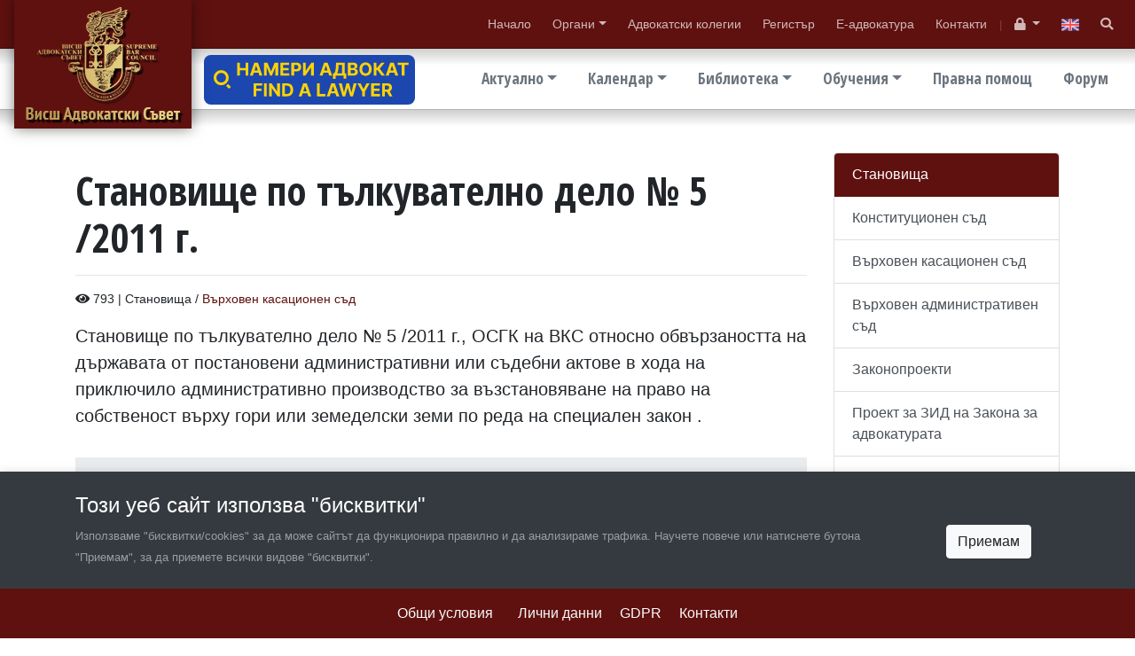

--- FILE ---
content_type: text/html; charset=UTF-8
request_url: https://www.vas.bg/bg/a/stanovishche-po-tlkuvatelno-delo-5-2011-g
body_size: 7935
content:
<!DOCTYPE html>
<html lang="bg">
<head>
    <meta charset="utf-8">
<meta http-equiv="X-UA-Compatible" content="IE=edge">
<meta name="viewport" content="width=device-width, initial-scale=1">


<title>Становище по тълкувателно дело № 5 /2011 г. </title>
<meta name="description" content="Становище по тълкувателно дело № 5 /2011 г., ОСГК на ВКС относно обвързаността на държавата от постановени административни или съдебни актове в хода н... ">
<meta name="author" content="Висш адвокатски съвет">


<meta property="og:site_name" content="Висш адвокатски съвет">
<meta property="og:type" content="website">
<meta property="og:title" content="Становище по тълкувателно дело № 5 /2011 г. ">
<meta property="og:description" content="Становище по тълкувателно дело № 5 /2011 г., ОСГК на ВКС относно обвързаността на държавата от постановени административни или съдебни актове в хода н... ">
<meta property="og:image" content="https://www.vas.bg/s/images/share.jpg">
<meta property="og:url" content="https://www.vas.bg/bg/a/stanovishche-po-tlkuvatelno-delo-5-2011-g">

<link rel="canonical"  href="https://www.vas.bg/bg/a/stanovishche-po-tlkuvatelno-delo-5-2011-g">

<link rel="stylesheet" href="https://www.vas.bg/s/css/main2019.css?v=1">
<script src="https://kit.fontawesome.com/3ac49d6d14.js" crossorigin="anonymous"></script>

<style>
    .card-url {
        position: absolute;
        top: 0;
        left: 0;
        display: block;
        width: 100%;
        height: 100%;
    }
</style>

<script>
        var static_url="https://www.vas.bg/s/";
        var site_url="/bg/";
        function init(){
            window.onload = function load_js() {

                var resource = document.createElement('script');
                resource.src = "https://www.vas.bg/s/javascripts2019/main2019.min.js?v=1605992505";
                var body   = document.body || document.getElementsByTagName('body')[0];
                body.appendChild(resource);
            }
        }
    </script>
    <script src="https://www.vas.bg/s/javascripts2019/jquery.min.js" async defer onload="init();"></script>


        
    <style>.hidden{display:none;}</style>
</head>

<body data-lang="bg" class="lang-bg " data-token="skthXVd8aRyf2TYT2346TuTVWI8sXGAqJi3BIa1S" data-jkey="skbseizuKVQbms3nPMwAYqaKH1d7UD5GM3jB3w==">


<header class="top-header box-shadow">

    
    <div class="top-nav box-shadow">
        <div class="container-fluid position-relative">
            <a href="/bg" class="logo"><img src="https://www.vas.bg/s/images/logo-bg.png" width="200" height="145" alt="Висш адвокатски съвет"></a>

            <ul class="top-nav-mob">
                <li><a  href="/"  >Начало</a></li>
		
		
			<li class="dropdown">
				<a href="#" class="dropdown-toggle" data-toggle="dropdown" aria-haspopup="true" aria-expanded="false">Органи</a>
				<div class="dropdown-menu"><a class="dropdown-item" href="/bg/c/obshcho-sbranie-na-advokatite"  >Общо събрание</a><a class="dropdown-item" href="/bg/a/statut-i-struktura"  >Висш адвокатски съвет</a><a class="dropdown-item" href="/bg/a/vish-disciplinaren-sud"  >Висш дисциплинарен съд </a><a class="dropdown-item" href="/bg/a/vish-kontrolen-suvet"  >Висш контролен съвет</a></div>
			</li>
		
		<li><a  href="/bg/c/advokatski-kolegii"  >Адвокатски колегии</a></li>
		
		<li><a  href="https://bar-register.bg" target="_blank" >Регистър</a></li>
		
		<li><a  href="https://e-advokatura.vas.bg/bg" target="_blank" > Е-адвокатура</a></li>
		
		<li><a  href="/bg/a/contacts"  >Контакти</a></li>
				
	

            </ul>
            <small>|</small>
            <ul>
                                    <li class="dropdown">
                        <a href="#" class="dropdown-toggle" data-toggle="dropdown" aria-haspopup="true" aria-expanded="false" data-tooltip-container="header" data-toggle="tooltip" data-placement="bottom" title="Служебен вход">
                            <i class="fa fa-lock"></i><span class="sr-only">Служебен вход</span>
                        </a>
                        <div class="dropdown-menu dropdown-menu-right">
                            <a class="dropdown-item" href="https://intranet.vas.bg">
                                <i class="fas fa-folder text-secondary"></i>
                                Закрита секция
                            </a>
                            <p class="px-4 mb-0 text-muted">
                                <small>Вход с адв.номер</small>
                            </p>
                            <div class="dropdown-divider"></div>
                            <a class="dropdown-item" href="/bg/auth/login">
                                <i class="fas fa-users-cog text-secondary"></i>
                                Служебен вход
                            </a>
                            <p class="px-4 mb-0 text-muted">
                                <small>Вход за служители</small>
                            </p>
                        </div>
                    </li>
                            </ul>
            <ul>
                                                                                                                                    <li>
                                <a href="#"  data-tooltip-container="header" data-toggle="tooltip" data-placement="bottom" title="English">
                                                                            <img src="[data-uri]" width="20" height="auto" alt="EN">
                                                                    </a>
                            </li>
                                                                            <li>
                    <a href="#search" data-tooltip-container="header" data-toggle="tooltip" data-placement="bottom" title="Търсене">
                        <span class="fa fa-search"></span><span class="sr-only">Търсене</span>
                    </a>
                </li>
            </ul>
        </div>
    </div>

    
    <div class="main-nav">
        <div class="container-fluid">
            <ul>
                <li class="dropdown">
				<a href="#" class="dropdown-toggle" data-toggle="dropdown" aria-haspopup="true" aria-expanded="false">Актуално</a>
				<div class="dropdown-menu"><a class="dropdown-item" href="/bg/c/news"  >Новини</a><a class="dropdown-item" href="/bg/c/v-mediite"  >В медиите</a><a class="dropdown-item" href="/bg/c/novini-ot-advokatskite-kolegii"  >Новини от адвокатските колегии</a></div>
			</li>
		
		
			<li class="dropdown">
				<a href="#" class="dropdown-toggle" data-toggle="dropdown" aria-haspopup="true" aria-expanded="false">Календар</a>
				<div class="dropdown-menu"><a class="dropdown-item" href="/bg/c/programa"  >Програма за дейността на ВАдвС</a><a class="dropdown-item" href="/bg/c/natsionalni-konferentsii"  >Национални конференции</a><a class="dropdown-item" href="/bg/c/mezhdunarodni-deynosti"  >Международна дейност</a><a class="dropdown-item" href="/bg/c/drugi"  >Други събития</a></div>
			</li>
		
		
		
			<li class="dropdown">
				<a href="#" class="dropdown-toggle" data-toggle="dropdown" aria-haspopup="true" aria-expanded="false">Библиотека</a>
				<div class="dropdown-menu"><a class="dropdown-item" href="/bg/a/normativna-uredba"  >Нормативна уредба</a><a class="dropdown-item" href="/bg/a/biblioteka"  >Библиотека „Петко Добчев“ при ВАдвС</a><a class="dropdown-item" href="/bg/c/resheniya-na-espch"  >Решения на Европейския съд по правата на човека</a><a class="dropdown-item" href="/bg/c/spisanie-advokatski-pregled"  >Списание "Адвокатски преглед"</a></div>
			</li>
		
		
			<li class="dropdown">
				<a href="#" class="dropdown-toggle" data-toggle="dropdown" aria-haspopup="true" aria-expanded="false">Обучения</a>
				<div class="dropdown-menu"><a class="dropdown-item" href="http://advotraining.bg" target="_blank" >Център за обучение на адвокати</a></div>
			</li>
		
		<li><a  href="/bg/a/pravna-pomoshch"  >Правна помощ</a></li>
		
		<li><a  href="https://forum.vas.bg/" target="_blank" title="Форум ВАдвС">Форум</a></li>
		
		
				
	

            </ul>

            <a href="#" class="main-nav-mob"><img src="[data-uri]" width="20" height="20" alt="Висш адвокатски съвет"/></a>
            
            <a href="/bg/a/nameri-advokat" class="position-absolute d-none d-xl-inline-block" style="top:62px;left:230px;width:238px; height:56px">
                <img src="https://s.vas.bg/images/find-a-lawyer.svg" class="img-fluid" alt="Намери адвокат" width="238" height="56">
            </a>
        </div>
    </div>
</header>

<div id="content" tabindex="-1">
        
    <div class="container mt-5">

                    
            <div class="row">
    <div class="col-md-8 col-lg-9 mb-4">

                <article itemtype="http://schema.org/NewsArticle" role="main" itemscope>

            <div class="page-header">
                <h1 itemprop="headline">Становище по тълкувателно дело № 5 /2011 г. </h1>
                <hr>
                <p class="date">
                    <i class="fa fa-eye" aria-hidden="true"></i> 793 |

                    Становища / <a href="/bg/c/vrkhoven-kasatsionen-sd">Върховен касационен съд</a>

                    
                    
                    
                    
                </p>

                                    <div class="lead">Становище по тълкувателно дело № 5 /2011 г., ОСГК на ВКС относно обвързаността на държавата от постановени административни или съдебни актове в хода на приключило административно производство за възстановяване на право на собственост върху гори или земеделски земи по реда на специален закон .</div>
                            </div>

            
            
            <div class="article" itemprop="articleBody">
                <div class="box files">
		<hr>
	    <dl>
				    		        <dt><span class="glyphicon glyphicon-paperclip" aria-hidden="true"></span> <a href="https://www.vas.bg/p/B/K/BKC%205%202011-1375.doc" target="_blank">
								       Становище по тълкувателно дело № 5 /2011 г.
							    </a>
                                    </dt>
		        <dd class="date">doc, 156 KB</dd>
		    			    </dl>
	</div>

                                    </div>

        </article>

    </div>
    <div class="col-md-4 col-lg-3 mb-4">
        <div class="sticky-aside">

                        
    
    
  
      <div class="card  mb-4">
      <div class="list-group list-group-flush">
                  
          <span class="list-group-item list-group-item-action active" >Становища</span>
          
          <a class=" list-group-item list-group-item-action" href="/bg/c/konstitutsionen-sd"  >Конституционен съд</a>
          
          <a class=" list-group-item list-group-item-action" href="/bg/c/vrkhoven-kasatsionen-sd"  >Върховен касационен съд</a>
          
          <a class=" list-group-item list-group-item-action" href="/bg/c/vrkhoven-administrativen-sd"  >Върховен административен съд</a>
          
          <a class=" list-group-item list-group-item-action" href="/bg/c/zakonoproekti"  >Законопроекти</a>
          
          <a class=" list-group-item list-group-item-action" href="/bg/c/proekt-za-zid-na-zakona-za-advokaturata"  >Проект за ЗИД на Закона за адвокатурата</a>
          
          <a class=" list-group-item list-group-item-action" href="/bg/c/nov-zakon-za-advokaturata"  >Нов закон за адвокатурата</a>
          
          <a class=" list-group-item list-group-item-action" href="/bg/c/iskania"  >Постъпили искания до ВАдвС</a>
          
          <a class=" list-group-item list-group-item-action" href="/bg/c/drugi-zakonoproekti"  >Други законопроекти</a>
                  
      </div>
    </div>
  

  
  
  
  
  
  
  
  

  

      <div>
      <a href="/bg/c/aktualno" class="btn btn-secondary btn-block btn-nov mb-3">Актуално</a>
      <div class="media">
        <div class="media-body">
          <p class="my-0"><small>22.01.2026</small></p>
          <p class="my-0"><a href="/bg/a/pozitsiya-na-visshiya-advokatski-svet-otnosno-signali-za-nepravomerno-publikuvane-na-danni-na-advokati-v-internet-prostranstvoto">ПОЗИЦИЯ на Висшия адвокатски съвет относно сигнали за неправомерно публикуване на данни на адвокати в интернет пространството</a></p>
        </div>
      </div>
      <hr>
    
  
          
      <div class="media">
        <div class="media-body">
          <p class="my-0"><small>19.01.2026</small></p>
          <p class="my-0"><a href="/bg/a/zastrakhovka-profesionalna-otgovornost-na-advokatite-2026-g">Застраховка &quot;Професионална отговорност на адвокатите&quot; - 2026 г.</a></p>
        </div>
      </div>
      <hr>
    
  

    </div>
  
</div>
    </div>
</div>

<div id="big-img"></div>
            </div>

</div>






<div class="footer">
    <div class="container">

        <div class="row">
            <div class="col-md-3 mb-3 mb-md-0">
                <img src="https://www.vas.bg/s/images/logo-bg.png" width="200" height="145" class="img-fluid d-block mx-auto mx-md-0" alt="Висш адвокатски съвет">
            </div>
            <div class="col-md-9">

                <div class="main-nav-links"> 
                    <div class="row">
                        <div class="col-md-3">
                            <ul>
                                <li><a  href="/"  >Начало</a></li>
		
		
			<li class="dropdown">
				<a href="#" class="dropdown-toggle" data-toggle="dropdown" aria-haspopup="true" aria-expanded="false">Органи</a>
				<div class="dropdown-menu"><a class="dropdown-item" href="/bg/c/obshcho-sbranie-na-advokatite"  >Общо събрание</a><a class="dropdown-item" href="/bg/a/statut-i-struktura"  >Висш адвокатски съвет</a><a class="dropdown-item" href="/bg/a/vish-disciplinaren-sud"  >Висш дисциплинарен съд </a><a class="dropdown-item" href="/bg/a/vish-kontrolen-suvet"  >Висш контролен съвет</a><a class="dropdown-item" href="/bg/c/natsionalni-konferentsii-na-blgarskata-advokatura"  >Национални конференции на българската адвокатура</a></div>
			</li>
		
		<li><a  href="/bg/c/advokatski-kolegii"  >Адвокатски колегии</a></li>
		
		<li><a  href="https://bar-register.bg"  >Регистър</a></li>
		
		<li><a  href="/bg/a/contacts"  >Контакти</a></li>
				
	

                            </ul>
                        </div>
                        <div class="col-md-3">
                            <ul>
                                <li class="dropdown">
				<a href="#" class="dropdown-toggle" data-toggle="dropdown" aria-haspopup="true" aria-expanded="false">Актуално</a>
				<div class="dropdown-menu"><a class="dropdown-item" href="/bg/c/news"  >Новини</a><a class="dropdown-item" href="/bg/c/v-mediite"  >В медиите</a><a class="dropdown-item" href="/bg/c/novini-ot-advokatskite-kolegii"  >Новини от адвокатските колегии</a></div>
			</li>
		
		
			<li class="dropdown">
				<a href="#" class="dropdown-toggle" data-toggle="dropdown" aria-haspopup="true" aria-expanded="false">Календар</a>
				<div class="dropdown-menu"><a class="dropdown-item" href="/bg/c/programa"  >Програма за дейността на ВАдвС</a><a class="dropdown-item" href="/bg/c/natsionalni-konferentsii"  >Национални конференции</a><a class="dropdown-item" href="/bg/c/mezhdunarodni-deynosti"  >Международна дейност</a><a class="dropdown-item" href="/bg/c/drugi"  >Други събития</a></div>
			</li>
		
		
		
			<li class="dropdown">
				<a href="#" class="dropdown-toggle" data-toggle="dropdown" aria-haspopup="true" aria-expanded="false">Библиотека</a>
				<div class="dropdown-menu"><a class="dropdown-item" href="/bg/a/normativna-uredba"  >Нормативна уредба</a><a class="dropdown-item" href="/bg/a/biblioteka"  >Библиотека „Петко Добчев“ при ВАдвС</a><a class="dropdown-item" href="/bg/c/resheniya-na-espch"  >Решения на Европейския съд по правата на човека</a><a class="dropdown-item" href="/bg/c/spisanie-advokatski-pregled"  >Списание "Адвокатски преглед"</a></div>
			</li>
		
		
			<li class="dropdown">
				<a href="#" class="dropdown-toggle" data-toggle="dropdown" aria-haspopup="true" aria-expanded="false">Обучения</a>
				<div class="dropdown-menu"><a class="dropdown-item" href="http://advotraining.bg" target="_blank" >Център за обучение на адвокати</a></div>
			</li>
		
		<li><a  href="/bg/a/pravna-pomoshch"  >Правна помощ</a></li>
		
		<li><a  href="https://forum.vas.bg/" target="_blank" title="Форум ВАдвС">Форум</a></li>
		
		
				
	

                            </ul>
                        </div>
                        <div class="col-md-3 mb-3 mb-md-0">
                            <ul>
                                <li><a  href="/bg/a/tsentr-za-obuchenie-na-advokato-krstyu-tsonchev"  >Център за обучение на адвокати "Кръстю Цончев"</a></li>
		
		<li><a  href="/bg/c/izpiti-za-advokati-i-ml-advokati"  >Изпити за адвокати и мл. адвокати</a></li>
		
		<li><a  href="/bg/a/polezni-vrzki"  >Полезни връзки</a></li>
				
	

                            </ul>
                        </div>

                        <ul class="spacer" style="margin-bottom: 20px; margin-left: 16px;">
                            <li>
                                <a href="/bg/a/produkti-lakorda" style="color: rgba(223, 196, 116, 0.6)">
                                    LAKORDA
                                </a>
                            </li>
                            <li>
                                <a href="/bg/a/nameri-advokat" style="color: rgba(223, 196, 116, 0.6)">
                                    Намери адвокат
                                </a>
                            </li>
                        </ul>

                        <div class="col-md-3">
                            <a href="/bg/c/photogallery" class="btn btn-block btn-outline-gold">Фотогалерия</a>
                            <a href="/bg/archive" class="btn btn-block btn-outline-gold">Архив ВАдвС</a>

                            <p class="text-center mt-4">
                                <a href="https://www.facebook.com/Висш-адвокатски-съвет-611711005633126/" class="mx-2" target="_blank">
                                    <img src="https://www.vas.bg/s/images/fb.png" width="32" height="32" alt="facebook">
                                </a>
                                <a href="https://www.linkedin.com/company/висш-адвокатски-съвет/" class="mx-2" target="_blank">
                                    <img src="https://www.vas.bg/s/images/in.png" width="32" height="32" alt="linkedin">
                                </a>
                            </p>
                        </div>
                    </div>
                </div>

            </div>
        </div>
    </div>
</div>

<div class="container">
    <small class="text-muted">&copy; 2026 Висш адвокатски съвет | Created by <a href="https://creato.bg" target="_blank" class="text-muted">Creato</a></small>
    <small class="text-muted float-md-right">
        <a href="/bg/a/terms">Общи условия</a>&nbsp;&nbsp;
        <a href="/bg/a/zashchita-na-lichnite-danni">Лични данни</a>
    </small>
</div>



    <div class="modal fade modal-bottom-center show" id="cookieWarning" tabindex="-1" role="dialog" aria-labelledby="cookieWarning" aria-modal="true" style="display: block;">
        <div class="modal-dialog modal-full-width" role="document">
            <div class="modal-content">
                <div class="modal-body bg-dark text-white p-0">
                    <div class="container pt-3 pt-lg-4 pb-1 pb-lg-2">
                        <h4>Този уеб сайт използва "бисквитки"</h4>
                        <div class="row">
                            <div class="col-md-10 mb-3 mb-lg-0 text-white-50">
                                <small>Използваме "бисквитки/cookies" за да може сайтът да функционира правилно и да анализираме трафика. Научете повече или натиснете бутона "Приемам", за да приемете всички видове "бисквитки".</small>
                            </div>
                            <div class="col-md-2 text-center">
                                <a href="#" class="btn btn-light cw-close" data-dismiss="modal" aria-label="Close" id="cookie_accpt">Приемам</a>
                            </div>
                        </div>
                    </div>

                    <div class="bg-primary mt-3">
                        <div class="container py-3 text-center">
                            <ul class="list-inline mb-0">
                                <li class="list-inline-item mx-lg-2">
                                    <a href="/bg/a/terms" class="text-light">Общи условия</a>&nbsp;&nbsp;
                                </li>
                                <li class="list-inline-item mx-lg-2">
                                    <a href="/bg/a/zashchita-na-lichnite-danni" class="text-light">Лични данни</a>
                                </li>
                                <li class="list-inline-item mx-lg-2">
                                    <a href="/bg/c/gdpr" class="text-light">GDPR</a>
                                </li>
                                <li class="list-inline-item mx-lg-2">
                                    <a href="/bg/a/contacts" class="text-light">Контакти</a>
                                </li>
                            </ul>
                        </div>
                    </div>
                </div>
            </div>
        </div>
    </div>




<span class="top-button btn btn-default" style="display: none"><span class="glyphicon glyphicon-triangle-top" aria-hidden="true"></span></span>


<div id="search" class="search-box">
    <button type="button" class="close"><span aria-hidden="true">&times;</span></button>
    <form method="GET" action="https://www.vas.bg/bg/search" accept-charset="UTF-8">
    <input type="search" name='search' autocomplete="off" value="" placeholder="Въведете текст"><br>
    <button type="submit" class="btn btn-primary btn-lg">Търсене</button>
    </form>
</div>


<div class="modal fade" id="modal-messages">
    <div class="modal-dialog">
        <div class="modal-content">
            <div class="modal-header">
                <button type="button" class="close" data-dismiss="modal" aria-label="Close"><span aria-hidden="true">&times;</span></button>
                <h4 class="modal-title">Съобщение</h4>
            </div>
            <div class="modal-body">
                <div class="alert alert-success hidden" role="alert">...</div>
                <div class="alert alert-info hidden" role="alert">...</div>
                <div class="alert alert-warning hidden" role="alert">...</div>
                <div class="alert alert-danger hidden" role="alert">...</div>
            </div>
        </div>
    </div>
</div>






<script >
    window.___gcfg = {
        lang: 'bg-BG',
        parsetags: 'explicit'
    };
</script>


<script>
    (function(i,s,o,g,r,a,m){i['GoogleAnalyticsObject']=r;i[r]=i[r]||function(){
        (i[r].q=i[r].q||[]).push(arguments)},i[r].l=1*new Date();a=s.createElement(o),
        m=s.getElementsByTagName(o)[0];a.async=1;a.src=g;m.parentNode.insertBefore(a,m)
    })(window,document,'script','//www.google-analytics.com/analytics.js','ga');
    ga('create', 'UA-103987859-3', 'auto');
    ga('send', 'pageview');
    ga('set', 'anonymizeIp', true);
</script>


<script>
    $(function () {
        $('[data-toggle="tooltip"]').tooltip()
    })
</script>

</body>
</html>
